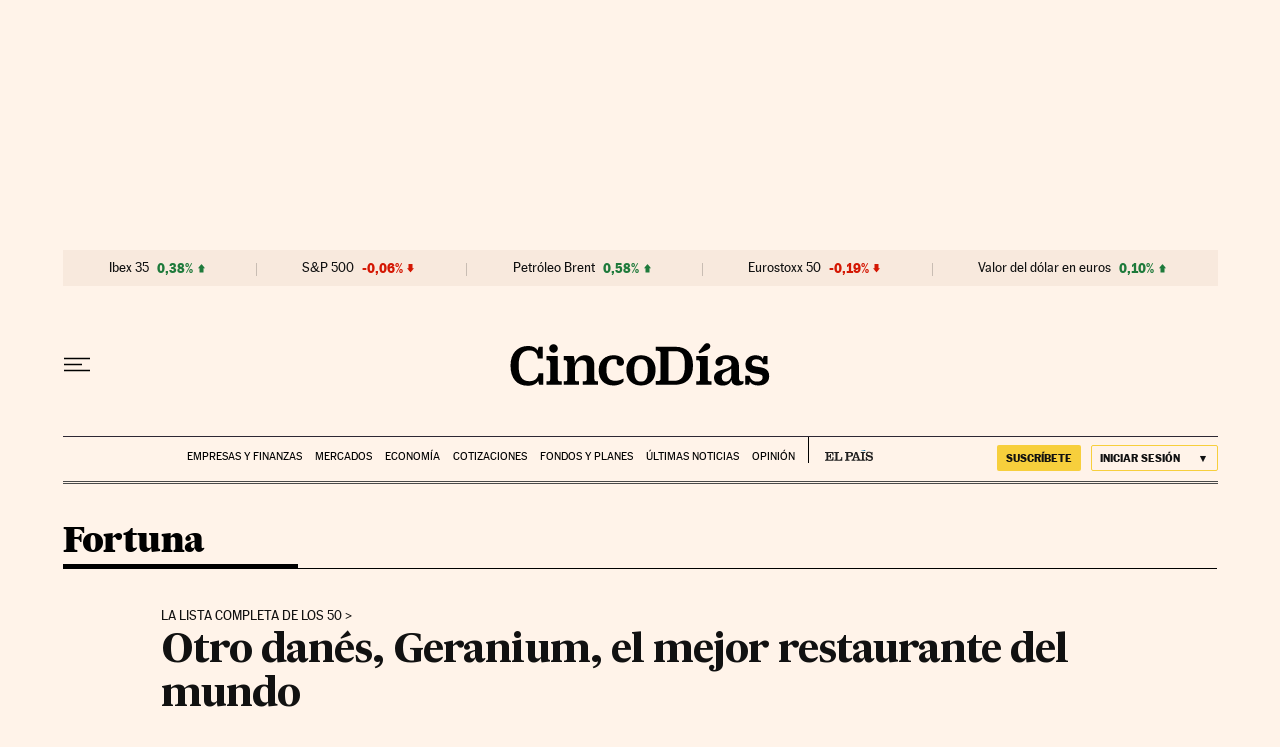

--- FILE ---
content_type: application/javascript; charset=utf-8
request_url: https://fundingchoicesmessages.google.com/f/AGSKWxVLPgZnDpgjVlQy_hlQtPIGQqGBI682-YAMiv8KphI_7p-J2P6qYZfyuy_-wxYg7pH_qc6TN-eag9ZE3-8sxxiTGska4JX6UxyvrT9RWoqXemC2VuQ22wXxVO1k_EdIQ3IUM4Ryq6PewyuGfmh_UoyBr2U7HlhRRY-NBy2q-AKtCNIH-rvD6QoiuSSZ/__adserve./googlecontextualads.-third-ad./msnpopup4./yads-
body_size: -1289
content:
window['277f316f-dccf-4526-a443-eee328f3a4be'] = true;